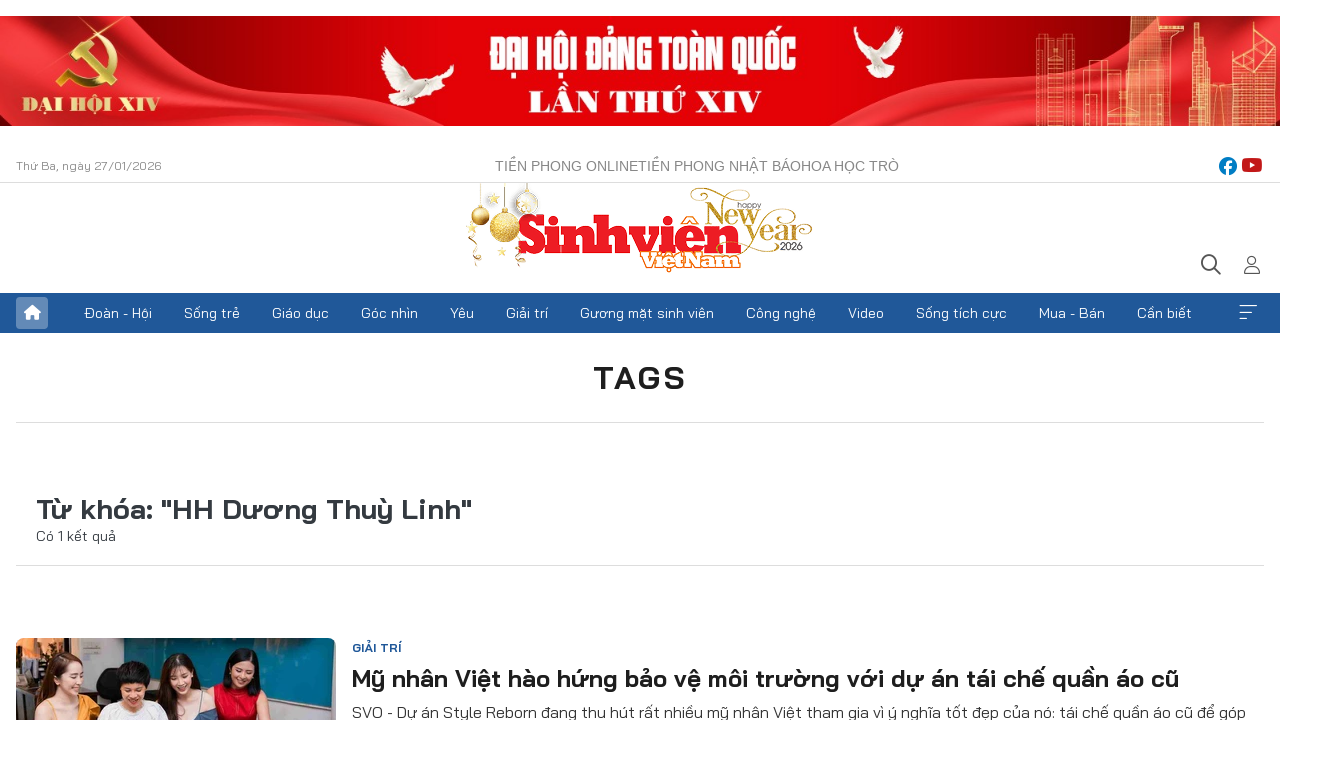

--- FILE ---
content_type: text/html;charset=utf-8
request_url: https://svvn.tienphong.vn/hh-duong-thuy-linh-tag100259.tpo
body_size: 6990
content:
<!DOCTYPE html> <html lang="vi" class="svvn "> <head> <title>HH Dương Thuỳ Linh | Báo điện tử Tiền Phong</title> <meta name="description" content="Tin tức, hình ảnh, video clip MỚI NHẤT về HH Dương Thuỳ Linh đang được dư luận quan tâm, cập nhật tin tuc HH Duong Thuy Linh 24h trong ngày tại Báo điện tử Tiền Phong"/> <meta name="keywords" content="HH Dương Thuỳ Linh, tin tuc HH Duong Thuy Linh, hinh anh HH Duong Thuy Linh, video clip HH Duong Thuy Linh"/> <meta name="news_keywords" content="HH Dương Thuỳ Linh, tin tuc HH Duong Thuy Linh, hinh anh HH Duong Thuy Linh, video clip HH Duong Thuy Linh"/> <meta http-equiv="Content-Type" content="text/html; charset=utf-8" /> <meta http-equiv="X-UA-Compatible" content="IE=edge"/> <meta http-equiv="refresh" content="1800" /> <meta name="revisit-after" content="1 days" /> <meta name="viewport" content="width=device-width, initial-scale=1"> <meta http-equiv="content-language" content="vi" /> <meta name="format-detection" content="telephone=no"/> <meta name="format-detection" content="address=no"/> <meta name="apple-mobile-web-app-capable" content="yes"> <meta name="apple-mobile-web-app-status-bar-style" content="black"> <meta name="apple-mobile-web-app-title" content="Báo điện tử Tiền Phong"/> <meta name="referrer" content="no-referrer-when-downgrade"/> <link rel="shortcut icon" href="https://cdn.tienphong.vn/assets/web/styles/img/favicon-sv.ico" type="image/x-icon" /> <link rel="preconnect" href="https://cdn.tienphong.vn"/> <link rel="dns-prefetch" href="https://cdn.tienphong.vn"/> <link rel="dns-prefetch" href="//www.google-analytics.com" /> <link rel="dns-prefetch" href="//www.googletagmanager.com" /> <link rel="dns-prefetch" href="//stc.za.zaloapp.com" /> <link rel="dns-prefetch" href="//fonts.googleapis.com" /> <script> var cmsConfig = { domainDesktop: 'https://svvn.tienphong.vn', domainMobile: 'https://svvn.tienphong.vn', domainApi: 'https://api.tienphong.vn', domainStatic: 'https://cdn.tienphong.vn', domainLog: 'https://log.tienphong.vn', googleAnalytics: 'G-K67LPKGJT3,UA-160962626-1', siteId: 2, pageType: 12, objectId: 100259, adsZone: 0, allowAds: true, adsLazy: true, antiAdblock: true, }; if (window.location.protocol !== 'https:' && window.location.hostname.indexOf('tienphong.vn') !== -1) { window.location = 'https://' + window.location.hostname + window.location.pathname + window.location.hash; } var USER_AGENT=window.navigator&&window.navigator.userAgent||"",IS_MOBILE=/Android|webOS|iPhone|iPod|BlackBerry|Windows Phone|IEMobile|Mobile Safari|Opera Mini/i.test(USER_AGENT);function setCookie(e,o,i){var n=new Date,i=(n.setTime(n.getTime()+24*i*60*60*1e3),"expires="+n.toUTCString());document.cookie=e+"="+o+"; "+i+";path=/;"}function getCookie(e){var o=document.cookie.indexOf(e+"="),i=o+e.length+1;return!o&&e!==document.cookie.substring(0,e.length)||-1===o?null:(-1===(e=document.cookie.indexOf(";",i))&&(e=document.cookie.length),unescape(document.cookie.substring(i,e)))}; </script> <meta property="fb:app_id" content="398178286982123"/> <meta property="fb:pages" content="102790913161840"/> <meta name="msvalidate.01" content="BC0AA17D821D5B4F14EA2B2DB830A6C9"/> <meta name="author" content="Báo điện tử Tiền Phong" /> <meta name="copyright" content="Copyright © 2026 by Báo điện tử Tiền Phong" /> <meta name="RATING" content="GENERAL" /> <meta name="GENERATOR" content="Báo điện tử Tiền Phong" /> <meta content="Báo điện tử Tiền Phong" itemprop="sourceOrganization" name="source"/> <meta content="news" itemprop="genre" name="medium"/> <meta name="robots" content="noarchive, max-image-preview:large, index, follow" /> <meta name="GOOGLEBOT" content="noarchive, max-image-preview:large, index, follow" /> <link rel="canonical" href="https://svvn.tienphong.vn/tu-khoa/hh-duong-thuy-linh-tag100259.tpo" /> <meta property="og:site_name" content="Báo điện tử Tiền Phong"/> <meta property="og:rich_attachment" content="true"/> <meta property="og:type" content="website"/> <meta property="og:url" content="https://svvn.tienphong.vn/tu-khoa/hh-duong-thuy-linh-tag100259.tpo"/> <meta property="og:image" content="https://cdn.tienphong.vn/assets/web/styles/img/tpo_social_share.png"/> <meta property="og:image:width" content="1200"/> <meta property="og:image:height" content="630"/> <meta property="og:title" content="HH Dương Thuỳ Linh"/> <meta property="og:description" content="Tin tức, hình ảnh, video clip MỚI NHẤT về HH Dương Thuỳ Linh đang được dư luận quan tâm, cập nhật tin tuc HH Duong Thuy Linh 24h trong ngày tại Báo điện tử Tiền Phong"/> <meta name="twitter:card" value="summary"/> <meta name="twitter:url" content="https://svvn.tienphong.vn/tu-khoa/hh-duong-thuy-linh-tag100259.tpo"/> <meta name="twitter:title" content="HH Dương Thuỳ Linh"/> <meta name="twitter:description" content="Tin tức, hình ảnh, video clip MỚI NHẤT về HH Dương Thuỳ Linh đang được dư luận quan tâm, cập nhật tin tuc HH Duong Thuy Linh 24h trong ngày tại Báo điện tử Tiền Phong"/> <meta name="twitter:image" content="https://cdn.tienphong.vn/assets/web/styles/img/tpo_social_share.png"/> <meta name="twitter:site" content="@Báo điện tử Tiền Phong"/> <meta name="twitter:creator" content="@Báo điện tử Tiền Phong"/> <script type="application/ld+json"> { "@context" : "https://schema.org", "@type" : "WebSite", "name": "Báo điện tử Tiền Phong", "url": "https://hoahoctro.tienphong.vn", "alternateName" : "Sinh viên Việt Nam, Chuyên trang của Báo điện tử Tiền Phong", "potentialAction": { "@type": "SearchAction", "target": { "@type": "EntryPoint", "urlTemplate": "https://hoahoctro.tienphong.vn/search/?q={search_term_string}" }, "query-input": "required name=search_term_string" } } </script> <script type="application/ld+json"> { "@context":"http://schema.org", "@type":"BreadcrumbList", "itemListElement":[ { "@type":"ListItem", "position":1, "item":{ "@id":"https://svvn.tienphong.vn/tu-khoa/hh-duong-thuy-linh-tag100259.tpo", "name":"HH Dương Thuỳ Linh" } } ] } </script> <link rel="preload" href="https://cdn.tienphong.vn/assets/web/styles/css/main.min-1.0.73.css" as="style"> <link rel="preload" href="https://cdn.tienphong.vn/assets/web/js/main.min-1.0.43.js" as="script"> <link id="cms-style" rel="stylesheet" href="https://cdn.tienphong.vn/assets/web/styles/css/main.min-1.0.73.css"> <style>i.ic-live { background: url(http://cdn.tienphong.vn/assets/web/styles/img/liveicon-min.png) center 2px no-repeat; display: inline-block!important; background-size: contain; height: 24px; width: 48px;
} .ic-live::before { content: "";
} .rss-page li { list-style: square; margin-left: 30px;
} .rss-page li a { color: var(--primary);
} .rss-page ul ul { margin-bottom: inherit;
} .rss-page li li { list-style: circle;
} .hht .mega-menu .expand-wrapper .relate-website .tpo, .hht .mega-menu .relate-website-megamenu .tpo, .svvn .mega-menu .expand-wrapper .relate-website .tpo, .svvn .mega-menu .relate-website-megamenu .tpo { height: 30px;
} .hht .basic-box-13 .left .story:first-child .story__thumb img, .hht .basic-box-13 .right .story:first-child .story__thumb img { width: 670px;
} .hht #sdaWeb_SdaTop { padding-bottom: 20px;
}</style> <script type="text/javascript"> var _metaOgUrl = 'https://svvn.tienphong.vn/tu-khoa/hh-duong-thuy-linh-tag100259.tpo'; var page_title = document.title; var tracked_url = window.location.pathname + window.location.search + window.location.hash; </script> <script async="" src="https://www.googletagmanager.com/gtag/js?id=G-K67LPKGJT3"></script> <script> window.dataLayer = window.dataLayer || []; function gtag(){dataLayer.push(arguments);} gtag('js', new Date()); gtag('config', 'G-K67LPKGJT3'); gtag('config', 'UA-160962626-1'); </script> </head> <body class=""> <div id="sdaWeb_SdaMasthead" class="rennab banner-top" data-platform="1" data-position="Web_SdaMasthead" style="display:none"> </div> <header class="site-header"> <div class="top-wrapper"> <div class="container"> <span class="time" id="today"></span> <div class="relate-website"> <a href="https://tienphong.vn" class="website tpo" target="_blank" rel="nofollow" title="Tiền Phong Online">Tiền Phong Online</a> <a href="https://tienphong.vn/nhat-bao/" class="website tpo" title="Tiền Phong Nhật báo" target="_blank" rel="nofollow">Tiền Phong Nhật báo</a> <a href="https://hoahoctro.tienphong.vn" class="website hht" target="_blank" rel="nofollow" title="Hoa Học trò">Hoa Học trò</a> </div> <div class="lang-social"> <div class="social"> <a href="https://www.facebook.com/www.tienphong.vn/" target="_blank" rel="nofollow" title="facebook"> <i class="ic-facebook"></i> </a> <a href="https://www.youtube.com/@baotienphong" target="_blank" rel="nofollow" title="youtube"> <i class="ic-youtube"></i> </a> </div> </div> </div> </div> <div class="main-wrapper"> <div class="container"> <h3><a class="logo" href="/" title="Báo điện tử Tiền Phong">Báo điện tử Tiền Phong</a></h3> <div class="search-wrapper"> <span class="ic-search"></span> <div class="search-form"> <input class="form-control txtsearch" placeholder="Tìm kiếm"> <i class="ic-close"></i> </div> </div> <div class="user" id="userprofile"> <span class="ic-user"></span> </div> </div> </div> <div class="navigation-wrapper"> <div class="container"> <ul class="menu"> <li><a href="/" class="home" title="Trang chủ">Trang chủ</a></li> <li> <a class="text" href="https://svvn.tienphong.vn/svvn-doan-hoi/" title="Đoàn - Hội">Đoàn - Hội</a> </li> <li> <a class="text" href="https://svvn.tienphong.vn/svvn-song-tre/" title="Sống trẻ">Sống trẻ</a> </li> <li> <a class="text" href="https://svvn.tienphong.vn/svvn-giao-duc/" title="Giáo dục">Giáo dục</a> </li> <li> <a class="text" href="https://svvn.tienphong.vn/svvn-goc-nhin/" title="Góc nhìn">Góc nhìn</a> </li> <li> <a class="text" href="https://svvn.tienphong.vn/svvn-yeu/" title="Yêu">Yêu</a> </li> <li> <a class="text" href="https://svvn.tienphong.vn/svvn-giai-tri/" title="Giải trí">Giải trí</a> </li> <li> <a class="text" href="https://svvn.tienphong.vn/svvn-guong-mat-sinh-vien/" title="Gương mặt sinh viên">Gương mặt sinh viên</a> </li> <li> <a class="text" href="https://svvn.tienphong.vn/svvn-cong-nghe/" title="Công nghệ">Công nghệ</a> </li> <li> <a class="text" href="https://svvn.tienphong.vn/svvn-video/" title="Video">Video</a> </li> <li> <a class="text" href="https://svvn.tienphong.vn/svvn-song-tich-cuc/" title="Sống tích cực">Sống tích cực</a> </li> <li> <a class="text" href="https://svvn.tienphong.vn/svvn-mua-ban/" title="Mua - Bán">Mua - Bán</a> </li> <li> <a class="text" href="https://svvn.tienphong.vn/svvn-can-biet/" title="Cần biết">Cần biết</a> </li> <li><a href="javascript:void(0);" class="expansion" title="Xem thêm">Xem thêm</a></li> </ul> <div class="mega-menu"> <div class="container"> <div class="menu-wrapper"> <div class="wrapper"> <span class="label">Chuyên mục</span> <div class="item"> <a class="title" href="https://svvn.tienphong.vn/svvn-doan-hoi/" title="Đoàn - Hội">Đoàn - Hội</a> </div> <div class="item"> <a class="title" href="https://svvn.tienphong.vn/svvn-song-tre/" title="Sống trẻ">Sống trẻ</a> </div> <div class="item"> <a class="title" href="https://svvn.tienphong.vn/svvn-giao-duc/" title="Giáo dục">Giáo dục</a> </div> <div class="item"> <a class="title" href="https://svvn.tienphong.vn/svvn-goc-nhin/" title="Góc nhìn">Góc nhìn</a> </div> <div class="item"> <a class="title" href="https://svvn.tienphong.vn/svvn-yeu/" title="Yêu">Yêu</a> </div> <div class="item"> <a class="title" href="https://svvn.tienphong.vn/svvn-giai-tri/" title="Giải trí">Giải trí</a> </div> <div class="item"> <a class="title" href="https://svvn.tienphong.vn/svvn-guong-mat-sinh-vien/" title="Gương mặt sinh viên">Gương mặt sinh viên</a> </div> <div class="item"> <a class="title" href="https://svvn.tienphong.vn/svvn-cong-nghe/" title="Công nghệ">Công nghệ</a> </div> <div class="item"> <a class="title" href="https://svvn.tienphong.vn/svvn-video/" title="Video">Video</a> </div> <div class="item"> <a class="title" href="https://svvn.tienphong.vn/svvn-song-tich-cuc/" title="Sống tích cực">Sống tích cực</a> </div> <div class="item"> <a class="title" href="https://svvn.tienphong.vn/svvn-mua-ban/" title="Mua - Bán">Mua - Bán</a> </div> <div class="item"> <a class="title" href="https://svvn.tienphong.vn/svvn-can-biet/" title="Cần biết">Cần biết</a> </div> </div> </div> <div class="expand-wrapper"> <div class="relate-website"> <span class="title">Các trang khác</span> <a href="https://tienphong.vn" class="website tpo" target="_blank" rel="nofollow" title="Tiền Phong Online">Tiền Phong Online</a> <a href="https://hoahoctro.tienphong.vn" class="website hht" target="_blank" rel="nofollow" title="Hoa Học Trò">Hoa Học Trò</a> </div> <div class="wrapper"> <span class="title">Liên hệ quảng cáo</span> <span class="text"> <i class="ic-phone"></i> <a href="tel:+84909559988">0909559988</a> </span> <span class="text"> <i class="ic-mail"></i> <a href="mailto:booking@baotienphong.com.vn">booking@baotienphong.com.vn</a> </span> </div> <div class="wrapper"> <span class="title">Tòa soạn</span> <span class="text"> <i class="ic-location"></i> <address>15 Hồ Xuân Hương, Hà Nội</address> </span> <span class="text"> <i class="ic-phone"></i> <a href="tel:+842439431250">024.39431250</a> </span> </div> <div class="wrapper"> <span class="title">Đặt mua báo in</span> <span class="text"> <i class="ic-phone"></i> <a href="tel:+842439439664">(024)39439664</a> </span> <span class="text"> <i class="ic-phone"></i> <a href="tel:+84908988666">0908988666</a> </span> </div> <div class="wrapper"> <a href="/ban-doc-lam-bao.tpo" class="send" title="Bạn đọc làm báo"><i class="ic-send"></i>Bạn đọc làm báo</a> <a href="#" class="companion" title="Đồng hành cùng Tiền phong">Đồng hành cùng Tiền phong</a> </div> <div class="link"> <a href="/toa-soan.tpo" class="text" title="Giới thiệu<">Giới thiệu</a> <a href="/nhat-bao/" class="text" title="Nhật báo">Nhật báo</a> <a href="/topics.html" class="text" title="Sự kiện">Sự kiện</a> <a href="/quang-cao.tpo" class="text" title="Quảng cáo">Quảng cáo</a> </div> <div class="top-social"> <a href="javascript:void(0);" class="title" title="Theo dõi Báo Tiền phong trên">Theo dõi Báo Tiền phong trên</a> <a href="https://www.facebook.com/www.tienphong.vn/" class="facebook" target="_blank" rel="nofollow">fb</a> <a href="https://www.youtube.com/@baotienphong" class="youtube" target="_blank" rel="nofollow">yt</a> <a href="https://www.tiktok.com/@baotienphong.official" class="tiktok" target="_blank" rel="nofollow">tt</a> <a href="https://zalo.me/783607375436573981" class="zalo" target="_blank" rel="nofollow">zl</a> <a href="https://news.google.com/publications/CAAiEF9pVTo7tHQ-AT_ZBUo_100qFAgKIhBfaVU6O7R0PgE_2QVKP9dN?hl=vi&gl=VN&ceid=VN:vi" class="google" target="_blank" rel="nofollow">gg</a> </div> </div> </div> </div> </div> </div> </header> <div class="site-body"> <div id="sdaWeb_SdaBackground" class="rennab " data-platform="1" data-position="Web_SdaBackground" style="display:none"> </div> <div class="container"> <div class="breadcrumb"> <h2 class="main"> <a href="/" title="HH Dương Thuỳ Linh">Tags</a> </h2> </div> <div id="sdaWeb_SdaTop" class="rennab " data-platform="1" data-position="Web_SdaTop" style="display:none"> </div> <div class="search-tags"> <div class="region-text"> <h1 class="keywords"> Từ khóa: <span>"HH Dương Thuỳ Linh"</span></h1> <p class="result">Có <span>1</span> kết quả</p> </div> </div> <div class="latest-timeline content-list"> <article class="story" data-id="1254029"> <figure class="story__thumb"> <a class="cms-link" href="https://svvn.tienphong.vn/my-nhan-viet-hao-hung-bao-ve-moi-truong-voi-du-an-tai-che-quan-ao-cu-post1254029.tpo" title="Mỹ nhân Việt hào hứng bảo vệ môi trường với dự án tái chế quần áo cũ"> <img class="lazyload" src="[data-uri]" data-src="https://cdn.tienphong.vn/images/35f1b18191b4f1c3f3659b8aee9d6a254fa3056fc8359594453f2589a0b58c9a1446bd2b195fa3f2b5689638848493d9aadd821ab5bc403f2f285abc94d0ddb716acbefca2d1b21b9ac541c92cd27388/image_1_compressed_DJCE.jpg.webp" data-srcset="https://cdn.tienphong.vn/images/35f1b18191b4f1c3f3659b8aee9d6a254fa3056fc8359594453f2589a0b58c9a1446bd2b195fa3f2b5689638848493d9aadd821ab5bc403f2f285abc94d0ddb716acbefca2d1b21b9ac541c92cd27388/image_1_compressed_DJCE.jpg.webp 1x, https://cdn.tienphong.vn/images/189ede0d33777d8c0e44ea36dc06fe554fa3056fc8359594453f2589a0b58c9a1446bd2b195fa3f2b5689638848493d9aadd821ab5bc403f2f285abc94d0ddb716acbefca2d1b21b9ac541c92cd27388/image_1_compressed_DJCE.jpg.webp 2x" alt="Mỹ nhân Việt hào hứng bảo vệ môi trường với dự án tái chế quần áo cũ"> <noscript><img src="https://cdn.tienphong.vn/images/35f1b18191b4f1c3f3659b8aee9d6a254fa3056fc8359594453f2589a0b58c9a1446bd2b195fa3f2b5689638848493d9aadd821ab5bc403f2f285abc94d0ddb716acbefca2d1b21b9ac541c92cd27388/image_1_compressed_DJCE.jpg.webp" srcset="https://cdn.tienphong.vn/images/35f1b18191b4f1c3f3659b8aee9d6a254fa3056fc8359594453f2589a0b58c9a1446bd2b195fa3f2b5689638848493d9aadd821ab5bc403f2f285abc94d0ddb716acbefca2d1b21b9ac541c92cd27388/image_1_compressed_DJCE.jpg.webp 1x, https://cdn.tienphong.vn/images/189ede0d33777d8c0e44ea36dc06fe554fa3056fc8359594453f2589a0b58c9a1446bd2b195fa3f2b5689638848493d9aadd821ab5bc403f2f285abc94d0ddb716acbefca2d1b21b9ac541c92cd27388/image_1_compressed_DJCE.jpg.webp 2x" alt="Mỹ nhân Việt hào hứng bảo vệ môi trường với dự án tái chế quần áo cũ" class="image-fallback"></noscript> </a> </figure> <a href="https://svvn.tienphong.vn/svvn-giai-tri/" class="title-cate" title="Giải trí"> Giải trí </a> <h2 class="story__heading" data-tracking="1254029"> <a class="cms-link " href="https://svvn.tienphong.vn/my-nhan-viet-hao-hung-bao-ve-moi-truong-voi-du-an-tai-che-quan-ao-cu-post1254029.tpo" title="Mỹ nhân Việt hào hứng bảo vệ môi trường với dự án tái chế quần áo cũ"> Mỹ nhân Việt hào hứng bảo vệ môi trường với dự án tái chế quần áo cũ </a> </h2> <div class="story__summary "> <p>SVO - Dự án Style Reborn đang thu hút rất nhiều mỹ nhân Việt tham gia vì ý nghĩa tốt đẹp của nó: tái chế quần áo cũ để góp phần bảo vệ môi trường.</p> </div> </article> </div> <button type="button" class="show-more control__loadmore" data-page="1" data-type="tag" data-zone="0" data-tag="100259" data-phrase="HH Dương Thuỳ Linh"> Xem thêm </button> <div id="sdaWeb_SdaBottom" class="rennab " data-platform="1" data-position="Web_SdaBottom" style="display:none"> </div> </div> </div> <footer class="site-footer container"> <div class="logo-wrap"> <a href="/" class="logo" title="Sinh viên Việt Nam">Sinh viên Việt Nam</a> <ul class="subsite"> <li> <a href="https://tienphong.vn" title="Báo điện tử Tiền Phong" target="_blank" rel="nofollow"><i class="img-tpo"></i></a> </li> <li> <a href="https://hoahoctro.tienphong.vn" title="Hoa học trò" target="_blank" rel="nofollow"><i class="img-hht"></i></a> </li> </ul> </div> <div class="menu-wrap"> </div> <div class="contact-wrap"> <div class="item"> <span class="title"><a href="https://tienphong.vn/toa-soan.tpo">Tòa soạn</a></span> <span class="text"> <i class="ic-location"></i> <address>15 Hồ Xuân Hương, Hà Nội</address> </span> <span class="text"> <i class="ic-phone"></i> <a href="tel:+842439431250">024.39431250</a> </span> </div> <div class="item"> <span class="title"><a href="https://tienphong.vn/quang-cao.tpo">Liên hệ quảng cáo</a></span> <span class="text"> <i class="ic-phone"></i> <a href="tel:+84909559988">0909559988</a> </span> <span class="text"> <i class="ic-mail"></i> <a href="mailto:booking@baotienphong.com.vn">booking@baotienphong.com.vn</a> </span> </div> <div class="item"> <span class="title">Đặt mua báo in</span> <span class="text"> <i class="ic-phone"></i> <a href="tel:+0909559988">0909559988</a> </span> <span class="text"> <i class="ic-mail"></i> <a href="mailto:online.baotienphong@gmail.com">online.baotienphong@gmail.com</a> </span> </div> <div class="item"> <span class="title">Theo dõi BÁO TIỀN PHONG trên</span> <div class="text"> <a href="https://www.facebook.com/www.tienphong.vn/" target="_blank" title="facebook" rel="nofollow"> <i class="ic-facebook"></i> </a> <a href="https://www.youtube.com/@baotienphong" target="_blank" title="youtube" rel="nofollow"> <i class="ic-youtube"></i> </a> <a href="https://www.tiktok.com/@baotienphong.official" target="_blank" title="tiktok" rel="nofollow"> <i class="ic-tiktok"></i> </a> <a href="https://zalo.me/783607375436573981" target="_blank" title="zalo" rel="nofollow"> <i class="img-zalo"></i> </a> <a href="https://news.google.com/publications/CAAiEF9pVTo7tHQ-AT_ZBUo_100qFAgKIhBfaVU6O7R0PgE_2QVKP9dN?hl=vi&gl=VN&ceid=VN:vi" target="_blank" title="Google news" rel="nofollow"> <i class="img-ggnews"></i> </a> </div> </div> <div class="item policy"> <span class="title"> <a href="https://tienphong.vn/policy.html">Chính sách bảo mật</a> </span> </div> </div> <div class="copyright-wrap"> <div class="left"> <p class="text">Cơ quan chủ quản: <strong>Trung ương Đoàn TNCS Hồ Chí Minh</strong> </p> <p class="text">Tổng Biên tập: <strong>PHÙNG CÔNG SƯỞNG</strong> </p> <a href="https://tienphong.vn/ban-doc-lam-bao.tpo" class="beInterviewer" title="Bạn đọc làm báo" rel="nofollow"> <i class="ic-send"></i>Bạn đọc làm báo </a> </div> <div class="right"> <p class="text">Giấy phép số <strong>76/GP-BTTTT</strong>, cấp ngày <strong>26/02/2020.</strong> </p> <p class="text">© Bản quyền thuộc báo <strong>Tiền Phong</strong> </p> <p class="text">Cấm sao chép dưới mọi hình thức nếu không có sự chấp thuận bằng văn bản</p> <p class="text">Thiết kế và phát triển bởi <a href="https://hemera.vn/" target="_blank" rel="nofollow"><strong>Hemera Media</strong> <i class="img-hemera"></i></a> </p> </div> </div> </footer> <div class="back-to-top"></div> <script>if(!String.prototype.endsWith){String.prototype.endsWith=function(d){var c=this.length-d.length;return c>=0&&this.lastIndexOf(d)===c}}if(!String.prototype.startsWith){String.prototype.startsWith=function(c,d){d=d||0;return this.indexOf(c,d)===d}}function canUseWebP(){var b=document.createElement("canvas");if(!!(b.getContext&&b.getContext("2d"))){return b.toDataURL("image/webp").indexOf("data:image/webp")==0}return false}function replaceWebPToImage(){if(canUseWebP()){return}var f=document.getElementsByTagName("img");for(i=0;i<f.length;i++){var h=f[i];if(h&&h.src.length>0&&h.src.indexOf("/styles/img")==-1){var e=h.src;var g=h.dataset.src;if(g&&g.length>0&&(g.endsWith(".webp")||g.indexOf(".webp?")>-1)&&e.startsWith("data:image")){h.setAttribute("data-src",g.replace(".webp",""));h.setAttribute("src",g.replace(".webp",""))}else{if((e.endsWith(".webp")||e.indexOf(".webp?")>-1)){h.setAttribute("src",e.replace(".webp",""))}}}}}replaceWebPToImage();</script> <script defer src="https://common.mcms.one/assets/js/web/common.min-0.0.65.js"></script> <script defer src="https://cdn.tienphong.vn/assets/web/js/main.min-1.0.43.js"></script> <div class="float-ads hidden" id="floating-left" style="z-index: 999; position: fixed; right: 50%; bottom: 0px; margin-right: 600px;"> <div id="sdaWeb_SdaFloatLeft" class="rennab " data-platform="1" data-position="Web_SdaFloatLeft" style="display:none"> </div> </div> <div class="float-ads hidden" id="floating-right" style="z-index:999;position:fixed; left:50%; bottom:0px; margin-left:600px"> <div id="sdaWeb_SdaFloatRight" class="rennab " data-platform="1" data-position="Web_SdaFloatRight" style="display:none"> </div> </div> <div id="sdaWeb_SdaBalloon" class="rennab " data-platform="1" data-position="Web_SdaBalloon" style="display:none"> </div> <script async src="https://sp.zalo.me/plugins/sdk.js"></script> </body> </html>